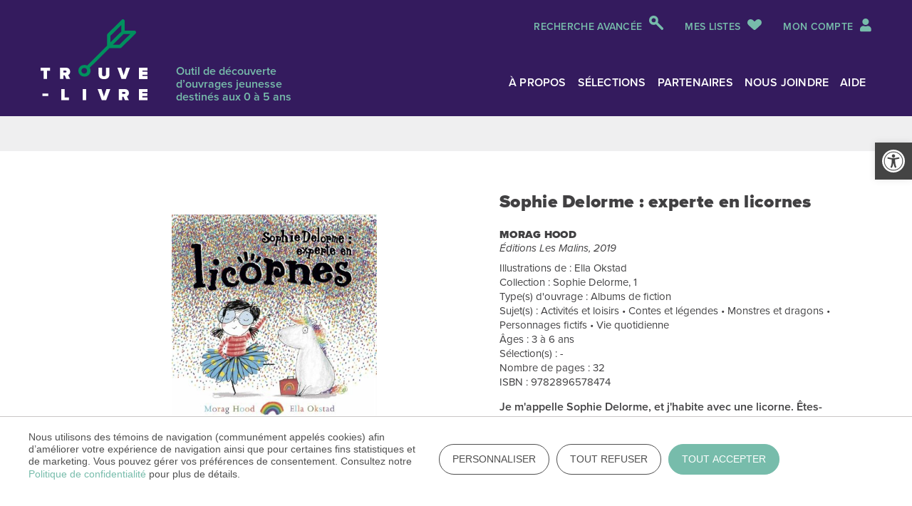

--- FILE ---
content_type: text/html; charset=UTF-8
request_url: https://trouvelivre.ca/livre/sophie-delorme-experte-en-licornes/
body_size: 17371
content:
<!DOCTYPE HTML>
<!--[if lt IE 7]>      <html class="no-js lt-ie9 lt-ie8 lt-ie7"  lang="fr-FR"> <![endif]-->
<!--[if IE 7]>         <html class="no-js ie7 lt-ie9 lt-ie8"  lang="fr-FR"> <![endif]-->
<!--[if IE 8]>         <html class="no-js ie8 lt-ie9"  lang="fr-FR"> <![endif]-->
<!--[if gt IE 8]><!--> <html class="no-js"  lang="fr-FR"> <!--<![endif]-->
    <head>
        <!-- Metas -->
<meta name="viewport" content="initial-scale=1.0, maximum-scale=1.0, minimum-scale=1.0, user-scalable=yes, width=device-width">
<meta http-equiv="Content-Type" content="text/html; charset=UTF-8" />
<meta http-equiv="X-UA-Compatible" content="IE=edge">
<meta charset="UTF-8">
<meta name="mobile-web-app-capable" content="yes">
<meta name="apple-mobile-web-app-capable" content="yes">
<meta name="apple-mobile-web-app-title" content="Trouve livre - ">
<link rel="profile" href="http://gmpg.org/xfn/11">
<link rel="pingback" href="https://trouvelivre.ca/xmlrpc.php">
<meta name='robots' content='index, follow, max-image-preview:large, max-snippet:-1, max-video-preview:-1' />

	<!-- This site is optimized with the Yoast SEO plugin v26.3 - https://yoast.com/wordpress/plugins/seo/ -->
	<title>Sophie Delorme : experte en licornes - Trouve livre</title>
	<link rel="canonical" href="https://trouvelivre.ca/livre/sophie-delorme-experte-en-licornes/" />
	<meta property="og:locale" content="fr_FR" />
	<meta property="og:type" content="article" />
	<meta property="og:title" content="Sophie Delorme : experte en licornes - Trouve livre" />
	<meta property="og:url" content="https://trouvelivre.ca/livre/sophie-delorme-experte-en-licornes/" />
	<meta property="og:site_name" content="Trouve livre" />
	<meta property="og:image" content="https://trouvelivre.ca/wp-content/uploads/2022/10/trouvelivre.jpg" />
	<meta property="og:image:width" content="2000" />
	<meta property="og:image:height" content="1800" />
	<meta property="og:image:type" content="image/jpeg" />
	<meta name="twitter:card" content="summary_large_image" />
	<script type="application/ld+json" class="yoast-schema-graph">{"@context":"https://schema.org","@graph":[{"@type":"WebPage","@id":"https://trouvelivre.ca/livre/sophie-delorme-experte-en-licornes/","url":"https://trouvelivre.ca/livre/sophie-delorme-experte-en-licornes/","name":"Sophie Delorme : experte en licornes - Trouve livre","isPartOf":{"@id":"https://trouvelivre.ca/#website"},"datePublished":"2022-10-12T19:53:39+00:00","breadcrumb":{"@id":"https://trouvelivre.ca/livre/sophie-delorme-experte-en-licornes/#breadcrumb"},"inLanguage":"fr-FR","potentialAction":[{"@type":"ReadAction","target":["https://trouvelivre.ca/livre/sophie-delorme-experte-en-licornes/"]}]},{"@type":"BreadcrumbList","@id":"https://trouvelivre.ca/livre/sophie-delorme-experte-en-licornes/#breadcrumb","itemListElement":[{"@type":"ListItem","position":1,"name":"Accueil","item":"https://trouvelivre.ca/"},{"@type":"ListItem","position":2,"name":"Sophie Delorme : experte en licornes"}]},{"@type":"WebSite","@id":"https://trouvelivre.ca/#website","url":"https://trouvelivre.ca/","name":"Trouve livre","description":"","publisher":{"@id":"https://trouvelivre.ca/#organization"},"potentialAction":[{"@type":"SearchAction","target":{"@type":"EntryPoint","urlTemplate":"https://trouvelivre.ca/?s={search_term_string}"},"query-input":{"@type":"PropertyValueSpecification","valueRequired":true,"valueName":"search_term_string"}}],"inLanguage":"fr-FR"},{"@type":"Organization","@id":"https://trouvelivre.ca/#organization","name":"Trouve livre","url":"https://trouvelivre.ca/","logo":{"@type":"ImageObject","inLanguage":"fr-FR","@id":"https://trouvelivre.ca/#/schema/logo/image/","url":"https://trouvelivre.ca/wp-content/uploads/2022/10/trouvelivre.jpg","contentUrl":"https://trouvelivre.ca/wp-content/uploads/2022/10/trouvelivre.jpg","width":2000,"height":1800,"caption":"Trouve livre"},"image":{"@id":"https://trouvelivre.ca/#/schema/logo/image/"}}]}</script>
	<!-- / Yoast SEO plugin. -->


<link rel='dns-prefetch' href='//platform-api.sharethis.com' />
<link rel='dns-prefetch' href='//code.jquery.com' />
<link rel='dns-prefetch' href='//cdnjs.cloudflare.com' />
<link rel='dns-prefetch' href='//cdn.jsdelivr.net' />

<link rel="alternate" type="application/rss+xml" title="Trouve livre &raquo; Flux" href="https://trouvelivre.ca/feed/" />
<link rel="alternate" type="application/rss+xml" title="Trouve livre &raquo; Flux des commentaires" href="https://trouvelivre.ca/comments/feed/" />
<link rel="alternate" title="oEmbed (JSON)" type="application/json+oembed" href="https://trouvelivre.ca/wp-json/oembed/1.0/embed?url=https%3A%2F%2Ftrouvelivre.ca%2Flivre%2Fsophie-delorme-experte-en-licornes%2F" />
<link rel="alternate" title="oEmbed (XML)" type="text/xml+oembed" href="https://trouvelivre.ca/wp-json/oembed/1.0/embed?url=https%3A%2F%2Ftrouvelivre.ca%2Flivre%2Fsophie-delorme-experte-en-licornes%2F&#038;format=xml" />
<style id='wp-img-auto-sizes-contain-inline-css' type='text/css'>
img:is([sizes=auto i],[sizes^="auto," i]){contain-intrinsic-size:3000px 1500px}
/*# sourceURL=wp-img-auto-sizes-contain-inline-css */
</style>
<link rel='stylesheet' id='share-this-share-buttons-sticky-css' href='https://trouvelivre.ca/wp-content/plugins/sharethis-share-buttons/css/mu-style.css?ver=1762454634' type='text/css' media='all' />
<link rel='stylesheet' id='pojo-a11y-css' href='https://trouvelivre.ca/wp-content/plugins/pojo-accessibility/modules/legacy/assets/css/style.min.css?ver=1.0.0' type='text/css' media='all' />
<link data-minify="1" rel='stylesheet' id='font-awesome-henri-css' href='https://trouvelivre.ca/wp-content/cache/min/1/wp-content/themes/henri-theme/_includes/fontawesome/css/all.min.css?ver=1762454834' type='text/css' media='all' />
<link data-minify="1" rel='stylesheet' id='select2-css-css' href='https://trouvelivre.ca/wp-content/cache/min/1/ajax/libs/select2/4.0.13/css/select2.min.css?ver=1762454834' type='text/css' media='all' />
<link data-minify="1" rel='stylesheet' id='henri-styles-custom-css' href='https://trouvelivre.ca/wp-content/cache/min/1/wp-content/themes/henri-theme/_includes/styles/css/screen.css?ver=1762454834' type='text/css' media='all' />
<link rel='stylesheet' id='henri-print-custom-css' href='https://trouvelivre.ca/wp-content/themes/henri-theme/_includes/styles/css/print.css' type='text/css' media='print' />
<script type="text/javascript" src="//platform-api.sharethis.com/js/sharethis.js?ver=2.3.6#property=6321c506a6e5460012468965&amp;product=sticky-buttons&amp;source=sharethis-share-buttons-wordpress" id="share-this-share-buttons-mu-js"></script>
<script type="text/javascript" src="//code.jquery.com/jquery-3.3.1.min.js" id="jquery-js"></script>
<script type="text/javascript" src="//cdnjs.cloudflare.com/ajax/libs/modernizr/2.8.3/modernizr.min.js?ver=6.9" id="modernizr-js-js"></script>
<script type="text/javascript" src="//cdn.jsdelivr.net/npm/bootstrap@5.0.1/dist/js/bootstrap.bundle.min.js?ver=6.9" id="bootstrap-js-js"></script>
<script type="text/javascript" src="https://cdnjs.cloudflare.com/ajax/libs/select2/4.0.13/js/select2.full.min.js?ver=6.9" id="select2-js-js"></script>
<script></script><link rel="https://api.w.org/" href="https://trouvelivre.ca/wp-json/" /><link rel="alternate" title="JSON" type="application/json" href="https://trouvelivre.ca/wp-json/wp/v2/livre/187172" /><link rel="EditURI" type="application/rsd+xml" title="RSD" href="https://trouvelivre.ca/xmlrpc.php?rsd" />
<meta name="generator" content="WordPress 6.9" />
<link rel='shortlink' href='https://trouvelivre.ca/?p=187172' />
<style type="text/css">
#pojo-a11y-toolbar .pojo-a11y-toolbar-toggle a{ background-color: #444444;	color: #ffffff;}
#pojo-a11y-toolbar .pojo-a11y-toolbar-overlay, #pojo-a11y-toolbar .pojo-a11y-toolbar-overlay ul.pojo-a11y-toolbar-items.pojo-a11y-links{ border-color: #444444;}
body.pojo-a11y-focusable a:focus{ outline-style: solid !important;	outline-width: 1px !important;	outline-color: #FF0000 !important;}
#pojo-a11y-toolbar{ top: 200px !important;}
#pojo-a11y-toolbar .pojo-a11y-toolbar-overlay{ background-color: #ffffff;}
#pojo-a11y-toolbar .pojo-a11y-toolbar-overlay ul.pojo-a11y-toolbar-items li.pojo-a11y-toolbar-item a, #pojo-a11y-toolbar .pojo-a11y-toolbar-overlay p.pojo-a11y-toolbar-title{ color: #333333;}
#pojo-a11y-toolbar .pojo-a11y-toolbar-overlay ul.pojo-a11y-toolbar-items li.pojo-a11y-toolbar-item a.active{ background-color: #4054b2;	color: #ffffff;}
@media (max-width: 767px) { #pojo-a11y-toolbar { top: 70px !important; } }</style><script type="text/javascript">var ajaxurl = "https://trouvelivre.ca/wp-admin/admin-ajax.php";</script><meta name="generator" content="Powered by WPBakery Page Builder - drag and drop page builder for WordPress."/>
<link rel="icon" href="https://trouvelivre.ca/wp-content/uploads/2022/09/cropped-favicon-32x32.png" sizes="32x32" />
<link rel="icon" href="https://trouvelivre.ca/wp-content/uploads/2022/09/cropped-favicon-192x192.png" sizes="192x192" />
<link rel="apple-touch-icon" href="https://trouvelivre.ca/wp-content/uploads/2022/09/cropped-favicon-180x180.png" />
<meta name="msapplication-TileImage" content="https://trouvelivre.ca/wp-content/uploads/2022/09/cropped-favicon-270x270.png" />
<noscript><style> .wpb_animate_when_almost_visible { opacity: 1; }</style></noscript><script>
	var siteurl = "https://trouvelivre.ca";
</script>        
        <!-- Google Tag Manager -->
        <script>(function(w,d,s,l,i){w[l]=w[l]||[];w[l].push({'gtm.start':
        new Date().getTime(),event:'gtm.js'});var f=d.getElementsByTagName(s)[0],
        j=d.createElement(s),dl=l!='dataLayer'?'&l='+l:'';j.async=true;j.src=
        'https://www.googletagmanager.com/gtm.js?id='+i+dl;f.parentNode.insertBefore(j,f);
        })(window,document,'script','dataLayer','GTM-5Z8RD9F');</script>
        <!-- End Google Tag Manager -->
    <style id='global-styles-inline-css' type='text/css'>
:root{--wp--preset--aspect-ratio--square: 1;--wp--preset--aspect-ratio--4-3: 4/3;--wp--preset--aspect-ratio--3-4: 3/4;--wp--preset--aspect-ratio--3-2: 3/2;--wp--preset--aspect-ratio--2-3: 2/3;--wp--preset--aspect-ratio--16-9: 16/9;--wp--preset--aspect-ratio--9-16: 9/16;--wp--preset--color--black: #000000;--wp--preset--color--cyan-bluish-gray: #abb8c3;--wp--preset--color--white: #ffffff;--wp--preset--color--pale-pink: #f78da7;--wp--preset--color--vivid-red: #cf2e2e;--wp--preset--color--luminous-vivid-orange: #ff6900;--wp--preset--color--luminous-vivid-amber: #fcb900;--wp--preset--color--light-green-cyan: #7bdcb5;--wp--preset--color--vivid-green-cyan: #00d084;--wp--preset--color--pale-cyan-blue: #8ed1fc;--wp--preset--color--vivid-cyan-blue: #0693e3;--wp--preset--color--vivid-purple: #9b51e0;--wp--preset--gradient--vivid-cyan-blue-to-vivid-purple: linear-gradient(135deg,rgb(6,147,227) 0%,rgb(155,81,224) 100%);--wp--preset--gradient--light-green-cyan-to-vivid-green-cyan: linear-gradient(135deg,rgb(122,220,180) 0%,rgb(0,208,130) 100%);--wp--preset--gradient--luminous-vivid-amber-to-luminous-vivid-orange: linear-gradient(135deg,rgb(252,185,0) 0%,rgb(255,105,0) 100%);--wp--preset--gradient--luminous-vivid-orange-to-vivid-red: linear-gradient(135deg,rgb(255,105,0) 0%,rgb(207,46,46) 100%);--wp--preset--gradient--very-light-gray-to-cyan-bluish-gray: linear-gradient(135deg,rgb(238,238,238) 0%,rgb(169,184,195) 100%);--wp--preset--gradient--cool-to-warm-spectrum: linear-gradient(135deg,rgb(74,234,220) 0%,rgb(151,120,209) 20%,rgb(207,42,186) 40%,rgb(238,44,130) 60%,rgb(251,105,98) 80%,rgb(254,248,76) 100%);--wp--preset--gradient--blush-light-purple: linear-gradient(135deg,rgb(255,206,236) 0%,rgb(152,150,240) 100%);--wp--preset--gradient--blush-bordeaux: linear-gradient(135deg,rgb(254,205,165) 0%,rgb(254,45,45) 50%,rgb(107,0,62) 100%);--wp--preset--gradient--luminous-dusk: linear-gradient(135deg,rgb(255,203,112) 0%,rgb(199,81,192) 50%,rgb(65,88,208) 100%);--wp--preset--gradient--pale-ocean: linear-gradient(135deg,rgb(255,245,203) 0%,rgb(182,227,212) 50%,rgb(51,167,181) 100%);--wp--preset--gradient--electric-grass: linear-gradient(135deg,rgb(202,248,128) 0%,rgb(113,206,126) 100%);--wp--preset--gradient--midnight: linear-gradient(135deg,rgb(2,3,129) 0%,rgb(40,116,252) 100%);--wp--preset--font-size--small: 13px;--wp--preset--font-size--medium: 20px;--wp--preset--font-size--large: 36px;--wp--preset--font-size--x-large: 42px;--wp--preset--spacing--20: 0.44rem;--wp--preset--spacing--30: 0.67rem;--wp--preset--spacing--40: 1rem;--wp--preset--spacing--50: 1.5rem;--wp--preset--spacing--60: 2.25rem;--wp--preset--spacing--70: 3.38rem;--wp--preset--spacing--80: 5.06rem;--wp--preset--shadow--natural: 6px 6px 9px rgba(0, 0, 0, 0.2);--wp--preset--shadow--deep: 12px 12px 50px rgba(0, 0, 0, 0.4);--wp--preset--shadow--sharp: 6px 6px 0px rgba(0, 0, 0, 0.2);--wp--preset--shadow--outlined: 6px 6px 0px -3px rgb(255, 255, 255), 6px 6px rgb(0, 0, 0);--wp--preset--shadow--crisp: 6px 6px 0px rgb(0, 0, 0);}:where(.is-layout-flex){gap: 0.5em;}:where(.is-layout-grid){gap: 0.5em;}body .is-layout-flex{display: flex;}.is-layout-flex{flex-wrap: wrap;align-items: center;}.is-layout-flex > :is(*, div){margin: 0;}body .is-layout-grid{display: grid;}.is-layout-grid > :is(*, div){margin: 0;}:where(.wp-block-columns.is-layout-flex){gap: 2em;}:where(.wp-block-columns.is-layout-grid){gap: 2em;}:where(.wp-block-post-template.is-layout-flex){gap: 1.25em;}:where(.wp-block-post-template.is-layout-grid){gap: 1.25em;}.has-black-color{color: var(--wp--preset--color--black) !important;}.has-cyan-bluish-gray-color{color: var(--wp--preset--color--cyan-bluish-gray) !important;}.has-white-color{color: var(--wp--preset--color--white) !important;}.has-pale-pink-color{color: var(--wp--preset--color--pale-pink) !important;}.has-vivid-red-color{color: var(--wp--preset--color--vivid-red) !important;}.has-luminous-vivid-orange-color{color: var(--wp--preset--color--luminous-vivid-orange) !important;}.has-luminous-vivid-amber-color{color: var(--wp--preset--color--luminous-vivid-amber) !important;}.has-light-green-cyan-color{color: var(--wp--preset--color--light-green-cyan) !important;}.has-vivid-green-cyan-color{color: var(--wp--preset--color--vivid-green-cyan) !important;}.has-pale-cyan-blue-color{color: var(--wp--preset--color--pale-cyan-blue) !important;}.has-vivid-cyan-blue-color{color: var(--wp--preset--color--vivid-cyan-blue) !important;}.has-vivid-purple-color{color: var(--wp--preset--color--vivid-purple) !important;}.has-black-background-color{background-color: var(--wp--preset--color--black) !important;}.has-cyan-bluish-gray-background-color{background-color: var(--wp--preset--color--cyan-bluish-gray) !important;}.has-white-background-color{background-color: var(--wp--preset--color--white) !important;}.has-pale-pink-background-color{background-color: var(--wp--preset--color--pale-pink) !important;}.has-vivid-red-background-color{background-color: var(--wp--preset--color--vivid-red) !important;}.has-luminous-vivid-orange-background-color{background-color: var(--wp--preset--color--luminous-vivid-orange) !important;}.has-luminous-vivid-amber-background-color{background-color: var(--wp--preset--color--luminous-vivid-amber) !important;}.has-light-green-cyan-background-color{background-color: var(--wp--preset--color--light-green-cyan) !important;}.has-vivid-green-cyan-background-color{background-color: var(--wp--preset--color--vivid-green-cyan) !important;}.has-pale-cyan-blue-background-color{background-color: var(--wp--preset--color--pale-cyan-blue) !important;}.has-vivid-cyan-blue-background-color{background-color: var(--wp--preset--color--vivid-cyan-blue) !important;}.has-vivid-purple-background-color{background-color: var(--wp--preset--color--vivid-purple) !important;}.has-black-border-color{border-color: var(--wp--preset--color--black) !important;}.has-cyan-bluish-gray-border-color{border-color: var(--wp--preset--color--cyan-bluish-gray) !important;}.has-white-border-color{border-color: var(--wp--preset--color--white) !important;}.has-pale-pink-border-color{border-color: var(--wp--preset--color--pale-pink) !important;}.has-vivid-red-border-color{border-color: var(--wp--preset--color--vivid-red) !important;}.has-luminous-vivid-orange-border-color{border-color: var(--wp--preset--color--luminous-vivid-orange) !important;}.has-luminous-vivid-amber-border-color{border-color: var(--wp--preset--color--luminous-vivid-amber) !important;}.has-light-green-cyan-border-color{border-color: var(--wp--preset--color--light-green-cyan) !important;}.has-vivid-green-cyan-border-color{border-color: var(--wp--preset--color--vivid-green-cyan) !important;}.has-pale-cyan-blue-border-color{border-color: var(--wp--preset--color--pale-cyan-blue) !important;}.has-vivid-cyan-blue-border-color{border-color: var(--wp--preset--color--vivid-cyan-blue) !important;}.has-vivid-purple-border-color{border-color: var(--wp--preset--color--vivid-purple) !important;}.has-vivid-cyan-blue-to-vivid-purple-gradient-background{background: var(--wp--preset--gradient--vivid-cyan-blue-to-vivid-purple) !important;}.has-light-green-cyan-to-vivid-green-cyan-gradient-background{background: var(--wp--preset--gradient--light-green-cyan-to-vivid-green-cyan) !important;}.has-luminous-vivid-amber-to-luminous-vivid-orange-gradient-background{background: var(--wp--preset--gradient--luminous-vivid-amber-to-luminous-vivid-orange) !important;}.has-luminous-vivid-orange-to-vivid-red-gradient-background{background: var(--wp--preset--gradient--luminous-vivid-orange-to-vivid-red) !important;}.has-very-light-gray-to-cyan-bluish-gray-gradient-background{background: var(--wp--preset--gradient--very-light-gray-to-cyan-bluish-gray) !important;}.has-cool-to-warm-spectrum-gradient-background{background: var(--wp--preset--gradient--cool-to-warm-spectrum) !important;}.has-blush-light-purple-gradient-background{background: var(--wp--preset--gradient--blush-light-purple) !important;}.has-blush-bordeaux-gradient-background{background: var(--wp--preset--gradient--blush-bordeaux) !important;}.has-luminous-dusk-gradient-background{background: var(--wp--preset--gradient--luminous-dusk) !important;}.has-pale-ocean-gradient-background{background: var(--wp--preset--gradient--pale-ocean) !important;}.has-electric-grass-gradient-background{background: var(--wp--preset--gradient--electric-grass) !important;}.has-midnight-gradient-background{background: var(--wp--preset--gradient--midnight) !important;}.has-small-font-size{font-size: var(--wp--preset--font-size--small) !important;}.has-medium-font-size{font-size: var(--wp--preset--font-size--medium) !important;}.has-large-font-size{font-size: var(--wp--preset--font-size--large) !important;}.has-x-large-font-size{font-size: var(--wp--preset--font-size--x-large) !important;}
/*# sourceURL=global-styles-inline-css */
</style>
<meta name="generator" content="WP Rocket 3.20.0.3" data-wpr-features="wpr_minify_css wpr_preload_links wpr_desktop" /></head>
<body  class="wp-singular livre-template-default single single-livre postid-187172 wp-theme-henri-theme slug-sophie-delorme-experte-en-licornes livre-sophie-delorme-experte-en-licornes site-id-1 wpb-js-composer js-comp-ver-8.7.2 vc_responsive" >
    <!-- Google Tag Manager (noscript) -->
    <noscript><iframe src="https://www.googletagmanager.com/ns.html?id=GTM-5Z8RD9F"
    height="0" width="0" style="display:none;visibility:hidden"></iframe></noscript>
    <!-- End Google Tag Manager (noscript) -->
	    <div data-rocket-location-hash="c62d175a177084f44da51d17347c180d" id="henri-project-body" class="wp-singular livre-template-default single single-livre postid-187172 wp-theme-henri-theme slug-sophie-delorme-experte-en-licornes livre-sophie-delorme-experte-en-licornes site-id-1 wpb-js-composer js-comp-ver-8.7.2 vc_responsive">
            <div data-rocket-location-hash="3a2366f51b6ea3a1764271fca84f0bfd" class="modals-container">
	<!-- Modal -->



<div data-rocket-location-hash="219815cae88c3353e5439d7f1cedb6b8" class="modal fade modal-general" id="modal-listes" data-livre-id="187172" tabindex="-1" role="dialog" aria-labelledby="exampleModalCenterTitle" aria-hidden="true">
    <div class="modal-dialog modal-dialog-centered" role="document">
        <div class="modal-content">
            <div class="modal-body">
                <div class="btn-close-box">
                    <a href="#" class="btn-close" aria-label="Supprimer" data-bs-dismiss="modal"></a>
                </div>
                <h3>Sélectionner une liste</h3>
                <div class="liste-item-box">
                    <ul>
                                            </ul>
                </div>
                <div class="bt-box">
                    <a href="https://trouvelivre.ca/connexion/" class="btn btn-secondary">Créer une liste <i class="icon-plus"></i></a>
                </div>
            </div>
        </div>
    </div>
</div><!-- Modal -->
<div data-rocket-location-hash="a5d4384d7dc5900ca27ec512dce398d7" class="modal fade modal-general" id="modal-renommer-favlist" tabindex="-1" role="dialog" aria-labelledby="exampleModalCenterTitle" aria-hidden="true">
    <div class="modal-dialog modal-dialog-centered" role="document">
        <div class="modal-content">
            <div class="modal-body">
                <div class="btn-close-box">
                    <a href="#" class="btn-close" aria-label="Supprimer" data-bs-dismiss="modal"></a>
                </div>
                <h3>Renommer une liste</h3>
                <form name="renommer-liste" id="list-edit" action="" method="post">
                    <div class="mb-3">
                        <label for="rename-list" class="form-label" >Nom de la liste</label>
                        <input type="text" name="rename" class="form-control rename-input" id="rename-list" placeholder="" value="">
                    </div>
                </form>
                <div class="bt-box">
                    <a href="javascript:;" class="btn btn-secondary js-save-btn">Renommer <i class="icon-edit"></i></a>
                </div>
            </div>
        </div>
    </div>
</div><!-- Modal -->
<div data-rocket-location-hash="af92a07a1971670a7c9cf07a9760d78f" class="modal fade modal-general" id="modal-creer-favlist" tabindex="-1" role="dialog" aria-labelledby="exampleModalCenterTitle" aria-hidden="true">
    <div class="modal-dialog modal-dialog-centered" role="document">
        <div class="modal-content">
            <div class="modal-body">
                <div class="btn-close-box">
                    <a href="#" class="btn-close" aria-label="Supprimer" data-bs-dismiss="modal"></a>
                </div>
                <h3>Créer une nouvelle liste</h3>
                <form name="renommer-liste" id="list-edit" action="" method="post">
                    <div class="mb-3">
                        <label for="rename-list" class="form-label" >Nom de la liste</label>
                        <input type="text" name="rename" class="form-control name-input" id="name-list" placeholder="" value="">
                    </div>
                </form>
                <div class="bt-box">
                    <a href="javascript:;" class="btn btn-secondary js-save-btn">Créer <i class="icon-edit"></i></a>
                </div>
            </div>
        </div>
    </div>
</div><!-- Modal -->
<div data-rocket-location-hash="a0569b920266a2ef7cc966b62cdb12e2" class="modal fade modal-general" id="modal-export" tabindex="-1" role="dialog" aria-labelledby="exampleModalCenterTitle" aria-hidden="true">
    <div class="modal-dialog modal-dialog-centered" role="document">
        <div class="modal-content">
            <div class="modal-body">
                <div class="btn-close-box">
                    <a href="#" class="btn-close" aria-label="Supprimer" data-bs-dismiss="modal"></a>
                </div>
                <h3>Choisir un format</h3>

                <!--                <div class="bt-box">-->
<!--                    <a href="/connexion/" class="btn btn-secondary">Créer une liste <i class="icon-plus"></i></a>-->
<!--                </div>-->
            </div>
        </div>
    </div>
</div>
</div>
			<!--[if lt IE 11]>
<p class="browsehappy">You are using an <strong>outdated</strong> browser. Please <a href="http://browsehappy.com/">upgrade
    your browser</a> to improve your experience.</p>
<![endif]-->
<header data-rocket-location-hash="5a4dc399e8cec498330d2a87e8c14c45" role="banner">
    <div data-rocket-location-hash="18bd2363520b0f092102eb78bdf8b2ab" class="container-gen sticky-nav">
	            <div class="nav-secondaire-box">
    <div class="nav-secondaire-container">
        <div class="advanced-search-box">
            <a href="https://trouvelivre.ca/recherche-avancee/" class="btn-advance-search">Recherche avancée</a>
        </div>
        <div class="my-list-box">
            <a href="https://trouvelivre.ca/mes-listes/" class="btn-my-list">Mes listes</a>
        </div>
        <div class="mon-compte-box">
                            <a href="https://trouvelivre.ca/connexion/" class="btn-mon-compte">Mon compte <i class="fas fa-user"></i></a>
                    </div>
    </div>
</div>        <div class="nav-principal-box">
	<div class="nav-principal-container">
		<nav class="navbar navbar-expand-lg navbar-dark" id="nav-principale" role="navigation">
			<div class="nav-header">
                <div class="logo-plus-texte">
                    <a class="navbar-brand" href="https://trouvelivre.ca">
                    <span class="logo1">
                        <img src="https://trouvelivre.ca/wp-content/themes/henri-theme/images/logo.svg" alt="Trouve livre | " class="img-fluid"/>
                    </span>
                    <span class="logo-print">
                        <img src="https://trouvelivre.ca/wp-content/themes/henri-theme/images/logo-couleur.svg" alt="Trouve livre | " class="img-fluid"/>
                    </span>
                        <span class="text" hidden>Trouve livre</span>
                    </a>
                    <span class="description-txt">Outil de découverte d’ouvrages jeunesse destinés aux 0 à 5 ans</span>
                </div>
				<div class="toggles">
					<button class="navbar-toggler collapsed navbar-toggler-right" type="button" data-toggle="collapse-henri"
					        data-target="#navbar-main" aria-controls="navbar-main" aria-expanded="false"
					        aria-label="Toggle navigation">
						<span class="navbar-toggler-icon"></span>
					</button>
				</div>
			</div>
			<div class="navbar-collapse" id="navbar-main">
				<div class="collapse-content" id="navbar-main-collapse-content">
					                    <div class="menu-menu-principal-container"><ul id="main-menu" class="nav navbar-nav justify-content-end"><li id="menu-item-63" class="menu-item menu-item-type-post_type menu-item-object-page nav-item menu-item-63 item-slug-a-propos"><a title="À propos" href="https://trouvelivre.ca/a-propos/" class="nav-link">À propos</a></li>
<li id="menu-item-66" class="menu-item menu-item-type-post_type menu-item-object-page nav-item menu-item-66 item-slug-selections"><a title="Sélections" href="https://trouvelivre.ca/selections/" class="nav-link">Sélections</a></li>
<li id="menu-item-32" class="menu-item menu-item-type-post_type menu-item-object-page nav-item menu-item-32 item-slug-partenaires"><a title="Partenaires" href="https://trouvelivre.ca/partenaires/" class="nav-link">Partenaires</a></li>
<li id="menu-item-70" class="menu-item menu-item-type-post_type menu-item-object-page nav-item menu-item-70 item-slug-nous-joindre"><a title="Nous joindre" href="https://trouvelivre.ca/nous-joindre/" class="nav-link">Nous joindre</a></li>
<li id="menu-item-21" class="menu-item menu-item-type-post_type menu-item-object-page nav-item menu-item-21 item-slug-aide"><a title="Aide" href="https://trouvelivre.ca/aide/" class="nav-link">Aide</a></li>
</ul></div>                    <div class="nav-secondaire-container">
                        <div class="advanced-search-box">
                            <a href="https://trouvelivre.ca/recherche-avancee/" class="btn-advance-search">Recherche avancée</a>
                        </div>
                        <div class="my-list-box">
                            <a href="https://trouvelivre.ca/mes-listes/" class="btn-my-list">Mes listes</a>
                        </div>
                        <div class="mon-compte-box">
                            				                <a href="https://trouvelivre.ca/connexion/" class="btn-mon-compte"><i class="fas fa-user"></i>Mon compte</a>
				                                    </div>
                    </div>
				</div>
			</div>
		</nav>
	</div>
</div>
    </div>
</header><!-- /header -->


<main data-rocket-location-hash="25aa2487295731f14d9cecb8d7e699d9" id="main" class="site-main" role="main">
    <div data-rocket-location-hash="06c0a2b57d9b1082154ac379adbb9147" class="main-content-wrapper">
        <div id="primary" class="content-area">
                            <section class="section-main">
                                            <div class="entete-bg-box"></div>
                                        <div data-rocket-location-hash="e0280f665e421f919a7d9cfde9593f21" class="container-xl" style="">
                        <div class="row">
                            <div class="col-12 col-results">
                                <div class="" id="results-container">
                                    <div class="filtres-content">
                                        <div class="grille-container">
                                            <div class="grille">
                                                <div class="gutter-sizer"></div>

                                                
                                                <div class="item">
                                                    <div class="item-img-box">
                                                                                                                        <img src="https://trouvelivre.ca/wp-content/uploads/2022/10/9782896578474.jpg" alt="" class="img-fluid"/>
                                                                                                                </div>
                                                    <div class="item-content-box">
                                                        <div class="item-title-box">
                                                            <h3>Sophie Delorme : experte en licornes</h3>
                                                            <h4>Morag Hood</h4>
                                                            <p><em>Éditions Les Malins, 2019</em></p>
                                                        </div>
                                                        <div class="infos-collection">
                                                            <span class="collection-txt">
                                                                Illustrations de&nbsp;: 
                                                                Ella Okstad                                                                <br>
                                                                Collection&nbsp;: 
                                                                Sophie Delorme, 1    			                                                <br>
                                                                Type(s) d'ouvrage&nbsp;: 
                                                                Albums de fiction    			                                                <br>
                                                                Sujet(s)&nbsp;: 
                                                                Activités et loisirs • Contes et légendes • Monstres et dragons • Personnages fictifs • Vie quotidienne    			                                                <br>
                                                                Âges&nbsp;: 3 à 6 ans                                                                <br>
                                                                Sélection(s)&nbsp;: 
                                                                -    			                                                <br>
                                                                Nombre de pages&nbsp;: 
                                                                32                                                                <br>
                                                                ISBN :                                                             
                                                                9782896578474                                                                                                                                			                                            	</span>
                                                        </div>
                                                        <div class="description-box">
                                                            <p>Je m'appelle Sophie Delorme, et j'habite avec une licorne. Êtes-vous un expert en licorne ? Alors rencontrez Sophie Delorme... vous avez beaucoup en commun !</p>
                                                        </div>
                                                                                                            </div>

                                                </div>
                                            </div>
                                            <div class="grille-bts-utilitaires">
                                                <p id="ajout-comfirmation" class="hide">L'ouvrage a été ajouté à votre liste de lecture.</p>
                                                <a href="#" class="btn btn-secondary" data-bs-toggle="modal" data-bs-target="#modal-listes">Ajouter à une liste <i class="icon-ico-coeur-outline"></i></a>
                                                <!-- <a href="#" class="btn btn-secondary">Partager cette page <i class="icon-ico-partage-outline"></i></a> -->
                                                <a href="javascript:;" class="btn btn-secondary js-print-page">Imprimer cette page <i class="icon-ico-imprimer-outline"></i></a>
                                                <div class="share">
                                                    <div class="sharethis-inline-share-buttons"></div>                                                </div>
                                            </div>
                                            
                                                                                            <div class="btn-list">
                                                    <div class="btn-row">
                                                        <div>
                                                            <a href="https://mabiblio.ca/" target="_blank" rel="noopener noreferrer" class="btn btn-primary">Trouver ma bibliothèque</a>
                                                        </div>
                                                    </div>
                                                    <div class="btn-row">
                                                        <a href="https://trouvelivre.ca/resultats/" class="btn btn-primary">Retour aux résultats de recherche</a>
                                                    </div> 
                                                </div> 
                                            
                                        </div>
                                    </div>
                                </div>
                            </div>
                        </div>
                    </div>
                </section>
                    </div><!-- #primary -->
    </div><!-- /.container.main-content-wrapper -->
</main>
<footer data-rocket-location-hash="f754260cdeba91ca9d66f624af5a5c3d" role="contentinfo">
    <div class="container-xl" style="">
        <div class="row">
            <div class="col-12">
                <div class="logo-desjardins-box">
                    <div class="logo-desj-img">
                        <a href="https://www.desjardins.com/" target="_blank" class="logo-link"><img src="https://trouvelivre.ca/wp-content/themes/henri-theme/images/logo-desjardins.svg" class="" alt=""></a>
                    </div>
                </div>
            </div>
        </div>
    </div>
    <div data-rocket-location-hash="d67133d3b0868a218f2fe9b0105e1e6a" class="bg-footer">
        <div class="container-xl">
            <div class="row">
                <div class="col-12">
                    <div class="logos-box">
                        <div class="logo-abpq-img">
                            <a href="https://www.abpq.ca/" target="_blank" class="logo-link"><img src="https://trouvelivre.ca/wp-content/themes/henri-theme/images/logo-abpq.svg" class="" alt=""></a>
                        </div>
                        <div class="logo-biblio-img">
                            <a href="https://bibliopresto.ca/" target="_blank" class="logo-link"><img src="https://trouvelivre.ca/wp-content/themes/henri-theme/images/logo-biblio.svg" class="" alt=""></a>
                        </div>
                        <div class="logo-sdm-img">
                            <a href="https://www.sdm.qc.ca/" target="_blank" class="logo-link"><img src="https://trouvelivre.ca/wp-content/themes/henri-theme/images/logo-sdm.svg" class="" alt=""></a>
                        </div>
                        <div class="logo-banq-img">
                            <a href="https://www.banq.qc.ca/accueil/" target="_blank" class="logo-link"><img src="https://trouvelivre.ca/wp-content/themes/henri-theme/images/logo-banq.svg" class="" alt=""></a>
                        </div>
                        <div class="logo-btlf-img">
                            <a href="https://btlf.ca/" target="_blank" class="logo-link"><img src="https://trouvelivre.ca/wp-content/themes/henri-theme/images/logo-btlf.svg" class="" alt=""></a>
                        </div>
                    </div>

                </div>
            </div>
        </div>
    </div>
</footer>

<div data-rocket-location-hash="8e003f9af47e5c15c1bd9f3aaaa87749" class="cadre_popup">
    <div data-rocket-location-hash="f94702dd6060b57d890a610e21e61650" class="content-popup">
        <p class="text-cookie">Nous utilisons des témoins de navigation (communément appelés cookies) afin d’améliorer votre expérience de navigation ainsi que pour certaines fins statistiques et de marketing. Vous pouvez gérer vos préférences de consentement. Consultez notre <a href="https://www.abpq.ca/politique_de_confidentialite.php">Politique de confidentialité</a> pour plus de détails.</p>
        <a href="#" id="custom-cookies"><button class="buttonX" id="button2">Personnaliser</button></a>
        <a href="#" id="reject-cookies"><button class="buttonX" id="button2">Tout refuser</button></a>
        <a href="#" id="accept-cookies"><button class="buttonX">Tout accepter</button></a>
    </div>
</div>
<div data-rocket-location-hash="ca75fe33df3ebd606c7c1039d8611791" class="cadre_personnaliser">
    <div data-rocket-location-hash="8baed1a16aa88cbf620f967030027e3f" class="content-personnaliser">
        <p class="titre-personnaliser">Personnaliser vos préférences</p>
        <div class="spacer-30"></div>
        <div class="spacer-20"></div>
        <p class="text-cookie" id="text-cookie-personnaliser"> Vous pouvez gérer vos préférences afin d’accepter ou de refuser les témoins. Pour plus d’information, consultez notre <a href="https://www.abpq.ca/politique_de_confidentialite.php">Politique de confidentialité</a>.</p>
        <p class="sous-titre-personnaliser"><label class="container">Témoins fonctionnels
                <input type="checkbox" id="fonctionnels" checked="checked">
                <span class="checkmark"></span>
            </label></p>
        <p class="text-cookie" id="text-cookie-personnaliser">Les témoins fonctionnels sont requis pour activer les fonctionnalités de base de ce site et ne peuvent donc pas être désactivés. Ces témoins ne conservent aucune donnée personnellement identifiable.</p>
        <p class="sous-titre-personnaliser"><label class="container">Témoins statistiques
                <input type="checkbox" id="statistiques">
                <span class="checkmark"></span>
            </label></p>
        <p class="text-cookie" id="text-cookie-personnaliser">Les témoins statistiques collectent des données anonymes sur l'utilisation d'un site web, comme le nombre de visites, les pages les plus consultées et la durée des visites. Ils aident les propriétaires de sites à comprendre le comportement des utilisatrices et des utilisateurs pour améliorer l'expérience en ligne, sans les identifier personnellement.</p>
        <p class="sous-titre-personnaliser"><label class="container">Témoins de marketing
                <input type="checkbox" id="marketing">
                <span class="checkmark"></span>
            </label></p>
        <p class="text-cookie" id="text-cookie-personnaliser">Les témoins de marketing enregistrent les interactions des utilisatrices et des utilisateurs avec un site Web, telles que les pages visitées. Ils aident les entreprises à cibler les utilisatrices et les utilisateurs avec des publicités pertinentes, mais sans divulguer d'informations personnelles identifiables.</p>
        <div class="spacer-10"></div>
        <a href="#" id="save-preferences"><button class="buttonX" id="button2">Enregistrer mes préférences</button></a>
        <a href="#" id="accept-cookies2"><button class="buttonX">Tout accepter</button></a>
        <div class="spacer-20"></div>
    </div>
</div><script>
	var ajaxurl = "https://trouvelivre.ca/wp-admin/admin-ajax.php";
	var siteurl = "https://trouvelivre.ca";
</script>

<script>
    function gestion_cookies() {
        var cookie_consent = document.cookie.replace(/(?:(?:^|.*;\s*)cookie-consent\s*=\s*([^;]*).*$)|^.*$/, "$1");
        if(cookie_consent == 0) {
            var cookies = document.cookie.split(';');
            for (var i = 0; i < cookies.length; i++) {
                var cookie = cookies[i].trim();
                var cookieName = cookie.split('=')[0];
                if (cookieName != '_GRECAPTCHA' && cookieName != 'cookie-consent') {
                    document.cookie = cookieName + '=; expires=Thu, 01 Jan 1970 00:00:00 UTC; path=/; domain=abpq.ca;';
                }
            }
        }
        else if(cookie_consent == 2) {
            var cookies = document.cookie.split(';');
            for (var i = 0; i < cookies.length; i++) {
                var cookie = cookies[i].trim();
                var cookieName = cookie.split('=')[0];
                if (cookieName != '_GRECAPTCHA' && cookieName != 'cookie-consent' && cookieName != 'pageviewCount' && cookieName != '_ga' && cookieName != '_gid' && cookieName != '_ga_FTFDV29TRG' && cookieName != '_fbp' && cookieName != '_ga_RHDEJ66CGE') {
                    document.cookie = cookieName + '=; expires=Thu, 01 Jan 1970 00:00:00 UTC; path=/; domain=abpq.ca;';
                }
            }
        }
        else if(cookie_consent == 3) {
            var cookies = document.cookie.split(';');
            for (var i = 0; i < cookies.length; i++) {
                var cookie = cookies[i].trim();
                var cookieName = cookie.split('=')[0];
                if (cookieName != '_GRECAPTCHA' && cookieName != 'cookie-consent' && cookieName != 'VISITOR_INFO1_LIVE' && cookieName != 'VISITOR_PRIVACY_METADATA' && cookieName != 'fpestid' && cookieName != '_gat_UA-*') {
                    document.cookie = cookieName + '=; expires=Thu, 01 Jan 1970 00:00:00 UTC; path=/; domain=abpq.ca;';
                }
            }
        }
    }
    gestion_cookies();
    jQuery(document).ready(function($) {
        setTimeout(function() {
            gestion_cookies();
        }, 1 * 2500);
        setTimeout(function() {
            gestion_cookies();
        }, 1 * 6000);
        if(document.cookie.indexOf('cookie-consent') == -1) {
            $('.cadre_popup').show();
            var cookies = document.cookie.split(';');
            for (var i = 0; i < cookies.length; i++) {
                var cookie = cookies[i].trim();
                var cookieName = cookie.split('=')[0];
                if (cookieName != '_GRECAPTCHA' && cookieName != 'cookie-consent') {
                    document.cookie = cookieName + '=; expires=Thu, 01 Jan 1970 00:00:00 UTC; path=/; domain=abpq.ca;';
                }
            }
        }
        $('#reject-cookies').click(function(e) {
            e.preventDefault();
            var date = new Date();
            date.setTime(date.getTime() + (365 * 24 * 60 * 60 * 1000));
            var expires = "; expires=" + date.toUTCString();
            document.cookie = "cookie-consent=0" + expires + "; path=/";
            $('.cadre_popup').hide();
            gestion_cookies();
        });
        $('#accept-cookies').click(function(e) {
            e.preventDefault();
            var date = new Date();
            date.setTime(date.getTime() + (365 * 24 * 60 * 60 * 1000));
            var expires = "; expires=" + date.toUTCString();
            document.cookie = "cookie-consent=1" + expires + "; path=/";
            $('.cadre_popup').hide();
        });
        $('#accept-cookies2').click(function(e) {
            e.preventDefault();
            var date = new Date();
            date.setTime(date.getTime() + (365 * 24 * 60 * 60 * 1000));
            var expires = "; expires=" + date.toUTCString();
            document.cookie = "cookie-consent=1" + expires + "; path=/";
            $('.cadre_popup').hide();
            $('.cadre_personnaliser').css('display', 'none');
        });
        $('#custom-cookies').click(function(e) {
            e.preventDefault();
            $('.cadre_personnaliser').css('display', 'flex');
        });
        $('#save-preferences').click(function(e) {
            e.preventDefault();
            var cookie_value = 0;
            if($('#fonctionnels').is(':checked')) {
                var cookie_value = 1;
                var date = new Date();
                date.setTime(date.getTime() + (365 * 24 * 60 * 60 * 1000));
                var expires = "; expires=" + date.toUTCString();
                document.cookie = "cookie-consent=1" + expires + "; path=/";
            }
            if($('#statistiques').is(':checked')) {
                var cookie_value = 2;
                var date = new Date();
                date.setTime(date.getTime() + (365 * 24 * 60 * 60 * 1000));
                var expires = "; expires=" + date.toUTCString();
                document.cookie = "cookie-consent=2" + expires + "; path=/";
            }
            if($('#marketing').is(':checked')) {
                var cookie_value = 3;
                var date = new Date();
                date.setTime(date.getTime() + (365 * 24 * 60 * 60 * 1000));
                var expires = "; expires=" + date.toUTCString();
                document.cookie = "cookie-consent=3" + expires + "; path=/";
            }
            $('.cadre_popup').hide();
            $('.cadre_personnaliser').css('display', 'none');
            gestion_cookies();
        });
    });
</script>
<style>
    .text-cookie {
        z-index: 9999;
        font: 14px/17px 'Roboto', sans-serif;
        font-weight: 300;
        color: #4f4f4f;
        text-align:left;
        max-width: 58%;
        float: left;
        padding-right: 20px;
        -webkit-transition-duration: 0.2s;
        transition-duration: 0.2s;
    }
    .text-cookie a {
        font: 14px/18px 'Roboto', sans-serif;
        font-weight: 500;
        color: #77bcab;
        text-align:left;
        text-decoration: none;
    }
    .text-cookie a:hover {
        text-decoration:none;
        color: #4f4f4f;
    }
    #text-cookie-personnaliser {
        max-width: 100%;
        float: none;
        padding-right: none;
        margin-top: -15px;
        margin-bottom: 20px;
    }
    .titre-personnaliser {
        font: 24px/29px 'Roboto', sans-serif;
        font-weight: 400;
        color:#4f4f4f;
        text-align: left;
        padding-top: 10px;
        padding-bottom: 0px;
        margin-bottom: 0px;
        max-width: 980px;
        text-transform: uppercase;
        -webkit-transition-duration: 0.2s;
        transition-duration: 0.2s;
    }
    .sous-titre-personnaliser{
        font: 19px/27px 'Roboto', sans-serif;
        font-weight: 300;
        text-align:left;
        color: #4f4f4f;
        max-width: 980px;
    }
    .sous-titre-personnaliser a {
        font: 19px/27px 'Roboto', sans-serif;
        font-weight: 400;
        text-decoration:none;
        color: #77bcab;
    }
    .sous-titre-personnaliser a:hover {
        text-decoration:none;
        color: #4f4f4f;
    }
    .cadre_popup {
        border-top: 1px solid #c9c7c6;
        width:100%;
        position: fixed;
        bottom: 0;
        left: 0;
        background-color: #FFFFFF;
        display: none;
        z-index: 9999;
    }
    .cadre_personnaliser {
        position: fixed;
        top: 0;
        left: 0;
        z-index: 9999;
        width:100%;
        height: 100%;
        background-color: #FFFFFF;
        text-align: center;
        display: none;
        flex-direction: column;
        justify-content: center;
        align-items: center;
    }
    .content-popup {
        width:100%;
        max-width: 1260px;
        margin:auto;
        padding-right:30px;
        padding-left:30px;
        padding-top: 20px;
        padding-bottom: 30px;
        -webkit-box-sizing: border-box;
        -moz-box-sizing: border-box;
        box-sizing: border-box;
        display: flex;
    }
    .content-personnaliser {
        width:600px;
        max-height: 96vh;
        margin:0 auto;
        padding-right:30px;
        padding-left:30px;
        padding-top: 20px;
        padding-bottom: 20px;
        -webkit-box-sizing: border-box;
        -moz-box-sizing: border-box;
        box-sizing: border-box;
        overflow: scroll;
    }
    .buttonX {
        float: left;
        background-color: #77bcab;
        color: #fff;
        padding: 12px 18px 13px 18px;
        margin: 18px 10px 10px 0px;
        text-align: center;
        text-decoration: none;
        display: inline-block;
        font: 14px 'Roboto', sans-serif;
        font-weight: 500;
        border-radius: 26px;
        text-transform: uppercase;
        cursor: pointer;
        border: 1px solid #77bcab;
        -webkit-transition-duration: 0.2s;
        transition-duration: 0.2s;
    }
    .buttonX:hover {
        border: 1px solid #4f4f4f;
        background-color: #4f4f4f;
        color: #fff;
    }
    #button2 {
        background-color: #fff;
        color: #4f4f4f;
        border: 1px solid #4f4f4f;
        -webkit-transition-duration: 0.2s;
        transition-duration: 0.2s;
    }
    #button2:hover {
        border: 1px solid #4f4f4f;
        background-color: #4f4f4f;
        color: #fff;
    }
    .container {
        display: block;
        position: relative;
        padding-left: 38px;
        padding-bottom: 12px;
        cursor: pointer;
        -webkit-user-select: none;
        -moz-user-select: none;
        -ms-user-select: none;
        user-select: none;
    }
    .container input {
        position: absolute;
        opacity: 0;
        cursor: pointer;
        height: 0;
        width: 0;
    }
    .checkmark {
        position: absolute;
        top: 0;
        left: 0;
        height: 25px;
        width: 25px;
        background-color: #fff;
        border: 1px solid #77bcab;
    }
    .container:hover input ~ .checkmark {
        background-color: #fff;
    }
    .container input:checked ~ .checkmark {
        background-color: #77bcab;
    }
    .checkmark:after {
        content: "";
        position: absolute;
        display: none;
    }
    .container input:checked ~ .checkmark:after {
        display: block;
    }
    .container .checkmark:after {
        left: 9px;
        top: 4px;
        width: 5px;
        height: 10px;
        border: solid white;
        border-width: 0 3px 3px 0;
        -webkit-transform: rotate(45deg);
        -ms-transform: rotate(45deg);
        transform: rotate(45deg);
    }
    .spacer{
        clear: both;
    }
    .spacer-10{
        clear: both;
        height: 10px;
    }
    .spacer-20{
        clear: both;
        height: 20px;
    }
    .spacer-30{
        clear: both;
        height: 30px;
    }
    @media screen and (max-width: 1300px) {
        .text-cookie {
            max-width: 48%;
        }
    }
    @media screen and (max-width: 1000px) {
        .text-cookie {
            width: 100%;
            max-width: 100%;
            font-weight: 400;
        }
        .titre-personnaliser{
            font: 21px/26px 'Roboto', sans-serif;
            font-weight: 400;
        }
        .sous-titre-personnaliser{
            font: 18px/23px 'Roboto', sans-serif;
            font-weight: 400;
        }
        .sous-titre-personnaliser a {
            font: 18px/23px 'Roboto', sans-serif;
            font-weight: 500;
        }
        .buttonX {
            padding: 10px 15px 11px 15px;
            margin-top: 5px;
            font: 13px 'Roboto', sans-serif;
            font-weight: 500;
            border-radius: 20px;
        }
        .content-popup {
            flex-wrap: wrap;
            padding-bottom: 20px;
        }
    }
    @media screen and (max-width: 767px) {
        .container {
            padding-left: 30px;
        }
        .sous-titre-personnaliser{
            font: 15px/18px 'Roboto', sans-serif;
            font-weight: 400;
        }
        .sous-titre-personnaliser a {
            font: 15px/18px 'Roboto', sans-serif;
            font-weight: 500;
        }
        .checkmark {
            height: 20px;
            width: 20px;
            margin-top: -2px;
        }
        .container .checkmark:after {
            left: 6px;
            top: 3px;
            width: 4px;
            height: 8px;
        }
        .content-popup {
            padding: 15px 23px 20px 23px;
        }
        .content-personnaliser {
            width:100%;
            padding-right:20px;
            padding-left:20px;
            padding-top: 20px;
            padding-bottom: 20px;
        }
    }
</style><script type="speculationrules">
{"prefetch":[{"source":"document","where":{"and":[{"href_matches":"/*"},{"not":{"href_matches":["/wp-*.php","/wp-admin/*","/wp-content/uploads/*","/wp-content/*","/wp-content/plugins/*","/wp-content/themes/henri-theme/*","/*\\?(.+)"]}},{"not":{"selector_matches":"a[rel~=\"nofollow\"]"}},{"not":{"selector_matches":".no-prefetch, .no-prefetch a"}}]},"eagerness":"conservative"}]}
</script>
<script type="text/javascript" id="pojo-a11y-js-extra">
/* <![CDATA[ */
var PojoA11yOptions = {"focusable":"","remove_link_target":"","add_role_links":"","enable_save":"","save_expiration":""};
//# sourceURL=pojo-a11y-js-extra
/* ]]> */
</script>
<script type="text/javascript" src="https://trouvelivre.ca/wp-content/plugins/pojo-accessibility/modules/legacy/assets/js/app.min.js?ver=1.0.0" id="pojo-a11y-js"></script>
<script type="text/javascript" id="rocket-browser-checker-js-after">
/* <![CDATA[ */
"use strict";var _createClass=function(){function defineProperties(target,props){for(var i=0;i<props.length;i++){var descriptor=props[i];descriptor.enumerable=descriptor.enumerable||!1,descriptor.configurable=!0,"value"in descriptor&&(descriptor.writable=!0),Object.defineProperty(target,descriptor.key,descriptor)}}return function(Constructor,protoProps,staticProps){return protoProps&&defineProperties(Constructor.prototype,protoProps),staticProps&&defineProperties(Constructor,staticProps),Constructor}}();function _classCallCheck(instance,Constructor){if(!(instance instanceof Constructor))throw new TypeError("Cannot call a class as a function")}var RocketBrowserCompatibilityChecker=function(){function RocketBrowserCompatibilityChecker(options){_classCallCheck(this,RocketBrowserCompatibilityChecker),this.passiveSupported=!1,this._checkPassiveOption(this),this.options=!!this.passiveSupported&&options}return _createClass(RocketBrowserCompatibilityChecker,[{key:"_checkPassiveOption",value:function(self){try{var options={get passive(){return!(self.passiveSupported=!0)}};window.addEventListener("test",null,options),window.removeEventListener("test",null,options)}catch(err){self.passiveSupported=!1}}},{key:"initRequestIdleCallback",value:function(){!1 in window&&(window.requestIdleCallback=function(cb){var start=Date.now();return setTimeout(function(){cb({didTimeout:!1,timeRemaining:function(){return Math.max(0,50-(Date.now()-start))}})},1)}),!1 in window&&(window.cancelIdleCallback=function(id){return clearTimeout(id)})}},{key:"isDataSaverModeOn",value:function(){return"connection"in navigator&&!0===navigator.connection.saveData}},{key:"supportsLinkPrefetch",value:function(){var elem=document.createElement("link");return elem.relList&&elem.relList.supports&&elem.relList.supports("prefetch")&&window.IntersectionObserver&&"isIntersecting"in IntersectionObserverEntry.prototype}},{key:"isSlowConnection",value:function(){return"connection"in navigator&&"effectiveType"in navigator.connection&&("2g"===navigator.connection.effectiveType||"slow-2g"===navigator.connection.effectiveType)}}]),RocketBrowserCompatibilityChecker}();
//# sourceURL=rocket-browser-checker-js-after
/* ]]> */
</script>
<script type="text/javascript" id="rocket-preload-links-js-extra">
/* <![CDATA[ */
var RocketPreloadLinksConfig = {"excludeUris":"/(?:.+/)?feed(?:/(?:.+/?)?)?$|/(?:.+/)?embed/|/(index.php/)?(.*)wp-json(/.*|$)|/refer/|/go/|/recommend/|/recommends/","usesTrailingSlash":"1","imageExt":"jpg|jpeg|gif|png|tiff|bmp|webp|avif|pdf|doc|docx|xls|xlsx|php","fileExt":"jpg|jpeg|gif|png|tiff|bmp|webp|avif|pdf|doc|docx|xls|xlsx|php|html|htm","siteUrl":"https://trouvelivre.ca","onHoverDelay":"100","rateThrottle":"3"};
//# sourceURL=rocket-preload-links-js-extra
/* ]]> */
</script>
<script type="text/javascript" id="rocket-preload-links-js-after">
/* <![CDATA[ */
(function() {
"use strict";var r="function"==typeof Symbol&&"symbol"==typeof Symbol.iterator?function(e){return typeof e}:function(e){return e&&"function"==typeof Symbol&&e.constructor===Symbol&&e!==Symbol.prototype?"symbol":typeof e},e=function(){function i(e,t){for(var n=0;n<t.length;n++){var i=t[n];i.enumerable=i.enumerable||!1,i.configurable=!0,"value"in i&&(i.writable=!0),Object.defineProperty(e,i.key,i)}}return function(e,t,n){return t&&i(e.prototype,t),n&&i(e,n),e}}();function i(e,t){if(!(e instanceof t))throw new TypeError("Cannot call a class as a function")}var t=function(){function n(e,t){i(this,n),this.browser=e,this.config=t,this.options=this.browser.options,this.prefetched=new Set,this.eventTime=null,this.threshold=1111,this.numOnHover=0}return e(n,[{key:"init",value:function(){!this.browser.supportsLinkPrefetch()||this.browser.isDataSaverModeOn()||this.browser.isSlowConnection()||(this.regex={excludeUris:RegExp(this.config.excludeUris,"i"),images:RegExp(".("+this.config.imageExt+")$","i"),fileExt:RegExp(".("+this.config.fileExt+")$","i")},this._initListeners(this))}},{key:"_initListeners",value:function(e){-1<this.config.onHoverDelay&&document.addEventListener("mouseover",e.listener.bind(e),e.listenerOptions),document.addEventListener("mousedown",e.listener.bind(e),e.listenerOptions),document.addEventListener("touchstart",e.listener.bind(e),e.listenerOptions)}},{key:"listener",value:function(e){var t=e.target.closest("a"),n=this._prepareUrl(t);if(null!==n)switch(e.type){case"mousedown":case"touchstart":this._addPrefetchLink(n);break;case"mouseover":this._earlyPrefetch(t,n,"mouseout")}}},{key:"_earlyPrefetch",value:function(t,e,n){var i=this,r=setTimeout(function(){if(r=null,0===i.numOnHover)setTimeout(function(){return i.numOnHover=0},1e3);else if(i.numOnHover>i.config.rateThrottle)return;i.numOnHover++,i._addPrefetchLink(e)},this.config.onHoverDelay);t.addEventListener(n,function e(){t.removeEventListener(n,e,{passive:!0}),null!==r&&(clearTimeout(r),r=null)},{passive:!0})}},{key:"_addPrefetchLink",value:function(i){return this.prefetched.add(i.href),new Promise(function(e,t){var n=document.createElement("link");n.rel="prefetch",n.href=i.href,n.onload=e,n.onerror=t,document.head.appendChild(n)}).catch(function(){})}},{key:"_prepareUrl",value:function(e){if(null===e||"object"!==(void 0===e?"undefined":r(e))||!1 in e||-1===["http:","https:"].indexOf(e.protocol))return null;var t=e.href.substring(0,this.config.siteUrl.length),n=this._getPathname(e.href,t),i={original:e.href,protocol:e.protocol,origin:t,pathname:n,href:t+n};return this._isLinkOk(i)?i:null}},{key:"_getPathname",value:function(e,t){var n=t?e.substring(this.config.siteUrl.length):e;return n.startsWith("/")||(n="/"+n),this._shouldAddTrailingSlash(n)?n+"/":n}},{key:"_shouldAddTrailingSlash",value:function(e){return this.config.usesTrailingSlash&&!e.endsWith("/")&&!this.regex.fileExt.test(e)}},{key:"_isLinkOk",value:function(e){return null!==e&&"object"===(void 0===e?"undefined":r(e))&&(!this.prefetched.has(e.href)&&e.origin===this.config.siteUrl&&-1===e.href.indexOf("?")&&-1===e.href.indexOf("#")&&!this.regex.excludeUris.test(e.href)&&!this.regex.images.test(e.href))}}],[{key:"run",value:function(){"undefined"!=typeof RocketPreloadLinksConfig&&new n(new RocketBrowserCompatibilityChecker({capture:!0,passive:!0}),RocketPreloadLinksConfig).init()}}]),n}();t.run();
}());

//# sourceURL=rocket-preload-links-js-after
/* ]]> */
</script>
<script type="text/javascript" src="//cdnjs.cloudflare.com/ajax/libs/gsap/1.20.4/TweenMax.min.js" id="gsap-js"></script>
<script type="text/javascript" src="//cdnjs.cloudflare.com/ajax/libs/gsap/1.20.4/plugins/ScrollToPlugin.min.js" id="gsap-scroll-js"></script>
<script type="text/javascript" src="//cdnjs.cloudflare.com/ajax/libs/gsap/1.20.4/jquery.gsap.min.js" id="gsap-jquery-js"></script>
<script type="text/javascript" src="//cdnjs.cloudflare.com/ajax/libs/jquery.matchHeight/0.7.2/jquery.matchHeight-min.js" id="matchHeight-js"></script>
<script type="text/javascript" src="//cdnjs.cloudflare.com/ajax/libs/jquery.touchswipe/1.6.18/jquery.touchSwipe.min.js" id="touchswipe-js"></script>
<script type="text/javascript" src="https://trouvelivre.ca/wp-includes/js/imagesloaded.min.js?ver=5.0.0" id="imagesloaded-js"></script>
<script type="text/javascript" src="https://trouvelivre.ca/wp-includes/js/masonry.min.js?ver=4.2.2" id="masonry-js"></script>
<script type="text/javascript" id="henri-app-js-extra">
/* <![CDATA[ */
var scriptParams = {"site_url":"https://trouvelivre.ca"};
//# sourceURL=henri-app-js-extra
/* ]]> */
</script>
<script type="text/javascript" src="https://trouvelivre.ca/wp-content/themes/henri-theme/_includes/js/dist/app.js" id="henri-app-js"></script>
<script></script>		<a id="pojo-a11y-skip-content" class="pojo-skip-link pojo-skip-content" tabindex="1" accesskey="s" href="#content">Aller au contenu principal</a>
				<nav id="pojo-a11y-toolbar" class="pojo-a11y-toolbar-right pojo-a11y-" role="navigation">
			<div class="pojo-a11y-toolbar-toggle">
				<a class="pojo-a11y-toolbar-link pojo-a11y-toolbar-toggle-link" href="javascript:void(0);" title="Outils d’accessibilité" role="button">
					<span class="pojo-sr-only sr-only">Ouvrir la barre d’outils</span>
					<svg xmlns="http://www.w3.org/2000/svg" viewBox="0 0 100 100" fill="currentColor" width="1em">
						<title>Outils d’accessibilité</title>
						<path d="M50 8.1c23.2 0 41.9 18.8 41.9 41.9 0 23.2-18.8 41.9-41.9 41.9C26.8 91.9 8.1 73.2 8.1 50S26.8 8.1 50 8.1M50 0C22.4 0 0 22.4 0 50s22.4 50 50 50 50-22.4 50-50S77.6 0 50 0zm0 11.3c-21.4 0-38.7 17.3-38.7 38.7S28.6 88.7 50 88.7 88.7 71.4 88.7 50 71.4 11.3 50 11.3zm0 8.9c4 0 7.3 3.2 7.3 7.3S54 34.7 50 34.7s-7.3-3.2-7.3-7.3 3.3-7.2 7.3-7.2zm23.7 19.7c-5.8 1.4-11.2 2.6-16.6 3.2.2 20.4 2.5 24.8 5 31.4.7 1.9-.2 4-2.1 4.7-1.9.7-4-.2-4.7-2.1-1.8-4.5-3.4-8.2-4.5-15.8h-2c-1 7.6-2.7 11.3-4.5 15.8-.7 1.9-2.8 2.8-4.7 2.1-1.9-.7-2.8-2.8-2.1-4.7 2.6-6.6 4.9-11 5-31.4-5.4-.6-10.8-1.8-16.6-3.2-1.7-.4-2.8-2.1-2.4-3.9.4-1.7 2.1-2.8 3.9-2.4 19.5 4.6 25.1 4.6 44.5 0 1.7-.4 3.5.7 3.9 2.4.7 1.8-.3 3.5-2.1 3.9z"/>					</svg>
				</a>
			</div>
			<div class="pojo-a11y-toolbar-overlay">
				<div class="pojo-a11y-toolbar-inner">
					<p class="pojo-a11y-toolbar-title">Outils d’accessibilité</p>

					<ul class="pojo-a11y-toolbar-items pojo-a11y-tools">
																			<li class="pojo-a11y-toolbar-item">
								<a href="#" class="pojo-a11y-toolbar-link pojo-a11y-btn-resize-font pojo-a11y-btn-resize-plus" data-action="resize-plus" data-action-group="resize" tabindex="-1" role="button">
									<span class="pojo-a11y-toolbar-icon"><svg version="1.1" xmlns="http://www.w3.org/2000/svg" width="1em" viewBox="0 0 448 448"><title>Augmenter le texte</title><path fill="currentColor" d="M256 200v16c0 4.25-3.75 8-8 8h-56v56c0 4.25-3.75 8-8 8h-16c-4.25 0-8-3.75-8-8v-56h-56c-4.25 0-8-3.75-8-8v-16c0-4.25 3.75-8 8-8h56v-56c0-4.25 3.75-8 8-8h16c4.25 0 8 3.75 8 8v56h56c4.25 0 8 3.75 8 8zM288 208c0-61.75-50.25-112-112-112s-112 50.25-112 112 50.25 112 112 112 112-50.25 112-112zM416 416c0 17.75-14.25 32-32 32-8.5 0-16.75-3.5-22.5-9.5l-85.75-85.5c-29.25 20.25-64.25 31-99.75 31-97.25 0-176-78.75-176-176s78.75-176 176-176 176 78.75 176 176c0 35.5-10.75 70.5-31 99.75l85.75 85.75c5.75 5.75 9.25 14 9.25 22.5z"></path></svg></span><span class="pojo-a11y-toolbar-text">Augmenter le texte</span>								</a>
							</li>

							<li class="pojo-a11y-toolbar-item">
								<a href="#" class="pojo-a11y-toolbar-link pojo-a11y-btn-resize-font pojo-a11y-btn-resize-minus" data-action="resize-minus" data-action-group="resize" tabindex="-1" role="button">
									<span class="pojo-a11y-toolbar-icon"><svg version="1.1" xmlns="http://www.w3.org/2000/svg" width="1em" viewBox="0 0 448 448"><title>Diminuer le texte</title><path fill="currentColor" d="M256 200v16c0 4.25-3.75 8-8 8h-144c-4.25 0-8-3.75-8-8v-16c0-4.25 3.75-8 8-8h144c4.25 0 8 3.75 8 8zM288 208c0-61.75-50.25-112-112-112s-112 50.25-112 112 50.25 112 112 112 112-50.25 112-112zM416 416c0 17.75-14.25 32-32 32-8.5 0-16.75-3.5-22.5-9.5l-85.75-85.5c-29.25 20.25-64.25 31-99.75 31-97.25 0-176-78.75-176-176s78.75-176 176-176 176 78.75 176 176c0 35.5-10.75 70.5-31 99.75l85.75 85.75c5.75 5.75 9.25 14 9.25 22.5z"></path></svg></span><span class="pojo-a11y-toolbar-text">Diminuer le texte</span>								</a>
							</li>
						
													<li class="pojo-a11y-toolbar-item">
								<a href="#" class="pojo-a11y-toolbar-link pojo-a11y-btn-background-group pojo-a11y-btn-grayscale" data-action="grayscale" data-action-group="schema" tabindex="-1" role="button">
									<span class="pojo-a11y-toolbar-icon"><svg version="1.1" xmlns="http://www.w3.org/2000/svg" width="1em" viewBox="0 0 448 448"><title>Niveaux de gris</title><path fill="currentColor" d="M15.75 384h-15.75v-352h15.75v352zM31.5 383.75h-8v-351.75h8v351.75zM55 383.75h-7.75v-351.75h7.75v351.75zM94.25 383.75h-7.75v-351.75h7.75v351.75zM133.5 383.75h-15.5v-351.75h15.5v351.75zM165 383.75h-7.75v-351.75h7.75v351.75zM180.75 383.75h-7.75v-351.75h7.75v351.75zM196.5 383.75h-7.75v-351.75h7.75v351.75zM235.75 383.75h-15.75v-351.75h15.75v351.75zM275 383.75h-15.75v-351.75h15.75v351.75zM306.5 383.75h-15.75v-351.75h15.75v351.75zM338 383.75h-15.75v-351.75h15.75v351.75zM361.5 383.75h-15.75v-351.75h15.75v351.75zM408.75 383.75h-23.5v-351.75h23.5v351.75zM424.5 383.75h-8v-351.75h8v351.75zM448 384h-15.75v-352h15.75v352z"></path></svg></span><span class="pojo-a11y-toolbar-text">Niveaux de gris</span>								</a>
							</li>
						
													<li class="pojo-a11y-toolbar-item">
								<a href="#" class="pojo-a11y-toolbar-link pojo-a11y-btn-background-group pojo-a11y-btn-high-contrast" data-action="high-contrast" data-action-group="schema" tabindex="-1" role="button">
									<span class="pojo-a11y-toolbar-icon"><svg version="1.1" xmlns="http://www.w3.org/2000/svg" width="1em" viewBox="0 0 448 448"><title>Haut contraste</title><path fill="currentColor" d="M192 360v-272c-75 0-136 61-136 136s61 136 136 136zM384 224c0 106-86 192-192 192s-192-86-192-192 86-192 192-192 192 86 192 192z"></path></svg></span><span class="pojo-a11y-toolbar-text">Haut contraste</span>								</a>
							</li>
						
													<li class="pojo-a11y-toolbar-item">
								<a href="#" class="pojo-a11y-toolbar-link pojo-a11y-btn-background-group pojo-a11y-btn-negative-contrast" data-action="negative-contrast" data-action-group="schema" tabindex="-1" role="button">

									<span class="pojo-a11y-toolbar-icon"><svg version="1.1" xmlns="http://www.w3.org/2000/svg" width="1em" viewBox="0 0 448 448"><title>Contraste négatif</title><path fill="currentColor" d="M416 240c-23.75-36.75-56.25-68.25-95.25-88.25 10 17 15.25 36.5 15.25 56.25 0 61.75-50.25 112-112 112s-112-50.25-112-112c0-19.75 5.25-39.25 15.25-56.25-39 20-71.5 51.5-95.25 88.25 42.75 66 111.75 112 192 112s149.25-46 192-112zM236 144c0-6.5-5.5-12-12-12-41.75 0-76 34.25-76 76 0 6.5 5.5 12 12 12s12-5.5 12-12c0-28.5 23.5-52 52-52 6.5 0 12-5.5 12-12zM448 240c0 6.25-2 12-5 17.25-46 75.75-130.25 126.75-219 126.75s-173-51.25-219-126.75c-3-5.25-5-11-5-17.25s2-12 5-17.25c46-75.5 130.25-126.75 219-126.75s173 51.25 219 126.75c3 5.25 5 11 5 17.25z"></path></svg></span><span class="pojo-a11y-toolbar-text">Contraste négatif</span>								</a>
							</li>
						
													<li class="pojo-a11y-toolbar-item">
								<a href="#" class="pojo-a11y-toolbar-link pojo-a11y-btn-background-group pojo-a11y-btn-light-background" data-action="light-background" data-action-group="schema" tabindex="-1" role="button">
									<span class="pojo-a11y-toolbar-icon"><svg version="1.1" xmlns="http://www.w3.org/2000/svg" width="1em" viewBox="0 0 448 448"><title>Arrière-plan clair</title><path fill="currentColor" d="M184 144c0 4.25-3.75 8-8 8s-8-3.75-8-8c0-17.25-26.75-24-40-24-4.25 0-8-3.75-8-8s3.75-8 8-8c23.25 0 56 12.25 56 40zM224 144c0-50-50.75-80-96-80s-96 30-96 80c0 16 6.5 32.75 17 45 4.75 5.5 10.25 10.75 15.25 16.5 17.75 21.25 32.75 46.25 35.25 74.5h57c2.5-28.25 17.5-53.25 35.25-74.5 5-5.75 10.5-11 15.25-16.5 10.5-12.25 17-29 17-45zM256 144c0 25.75-8.5 48-25.75 67s-40 45.75-42 72.5c7.25 4.25 11.75 12.25 11.75 20.5 0 6-2.25 11.75-6.25 16 4 4.25 6.25 10 6.25 16 0 8.25-4.25 15.75-11.25 20.25 2 3.5 3.25 7.75 3.25 11.75 0 16.25-12.75 24-27.25 24-6.5 14.5-21 24-36.75 24s-30.25-9.5-36.75-24c-14.5 0-27.25-7.75-27.25-24 0-4 1.25-8.25 3.25-11.75-7-4.5-11.25-12-11.25-20.25 0-6 2.25-11.75 6.25-16-4-4.25-6.25-10-6.25-16 0-8.25 4.5-16.25 11.75-20.5-2-26.75-24.75-53.5-42-72.5s-25.75-41.25-25.75-67c0-68 64.75-112 128-112s128 44 128 112z"></path></svg></span><span class="pojo-a11y-toolbar-text">Arrière-plan clair</span>								</a>
							</li>
						
													<li class="pojo-a11y-toolbar-item">
								<a href="#" class="pojo-a11y-toolbar-link pojo-a11y-btn-links-underline" data-action="links-underline" data-action-group="toggle" tabindex="-1" role="button">
									<span class="pojo-a11y-toolbar-icon"><svg version="1.1" xmlns="http://www.w3.org/2000/svg" width="1em" viewBox="0 0 448 448"><title>Liens soulignés</title><path fill="currentColor" d="M364 304c0-6.5-2.5-12.5-7-17l-52-52c-4.5-4.5-10.75-7-17-7-7.25 0-13 2.75-18 8 8.25 8.25 18 15.25 18 28 0 13.25-10.75 24-24 24-12.75 0-19.75-9.75-28-18-5.25 5-8.25 10.75-8.25 18.25 0 6.25 2.5 12.5 7 17l51.5 51.75c4.5 4.5 10.75 6.75 17 6.75s12.5-2.25 17-6.5l36.75-36.5c4.5-4.5 7-10.5 7-16.75zM188.25 127.75c0-6.25-2.5-12.5-7-17l-51.5-51.75c-4.5-4.5-10.75-7-17-7s-12.5 2.5-17 6.75l-36.75 36.5c-4.5 4.5-7 10.5-7 16.75 0 6.5 2.5 12.5 7 17l52 52c4.5 4.5 10.75 6.75 17 6.75 7.25 0 13-2.5 18-7.75-8.25-8.25-18-15.25-18-28 0-13.25 10.75-24 24-24 12.75 0 19.75 9.75 28 18 5.25-5 8.25-10.75 8.25-18.25zM412 304c0 19-7.75 37.5-21.25 50.75l-36.75 36.5c-13.5 13.5-31.75 20.75-50.75 20.75-19.25 0-37.5-7.5-51-21.25l-51.5-51.75c-13.5-13.5-20.75-31.75-20.75-50.75 0-19.75 8-38.5 22-52.25l-22-22c-13.75 14-32.25 22-52 22-19 0-37.5-7.5-51-21l-52-52c-13.75-13.75-21-31.75-21-51 0-19 7.75-37.5 21.25-50.75l36.75-36.5c13.5-13.5 31.75-20.75 50.75-20.75 19.25 0 37.5 7.5 51 21.25l51.5 51.75c13.5 13.5 20.75 31.75 20.75 50.75 0 19.75-8 38.5-22 52.25l22 22c13.75-14 32.25-22 52-22 19 0 37.5 7.5 51 21l52 52c13.75 13.75 21 31.75 21 51z"></path></svg></span><span class="pojo-a11y-toolbar-text">Liens soulignés</span>								</a>
							</li>
						
													<li class="pojo-a11y-toolbar-item">
								<a href="#" class="pojo-a11y-toolbar-link pojo-a11y-btn-readable-font" data-action="readable-font" data-action-group="toggle" tabindex="-1" role="button">
									<span class="pojo-a11y-toolbar-icon"><svg version="1.1" xmlns="http://www.w3.org/2000/svg" width="1em" viewBox="0 0 448 448"><title>Police lisible</title><path fill="currentColor" d="M181.25 139.75l-42.5 112.5c24.75 0.25 49.5 1 74.25 1 4.75 0 9.5-0.25 14.25-0.5-13-38-28.25-76.75-46-113zM0 416l0.5-19.75c23.5-7.25 49-2.25 59.5-29.25l59.25-154 70-181h32c1 1.75 2 3.5 2.75 5.25l51.25 120c18.75 44.25 36 89 55 133 11.25 26 20 52.75 32.5 78.25 1.75 4 5.25 11.5 8.75 14.25 8.25 6.5 31.25 8 43 12.5 0.75 4.75 1.5 9.5 1.5 14.25 0 2.25-0.25 4.25-0.25 6.5-31.75 0-63.5-4-95.25-4-32.75 0-65.5 2.75-98.25 3.75 0-6.5 0.25-13 1-19.5l32.75-7c6.75-1.5 20-3.25 20-12.5 0-9-32.25-83.25-36.25-93.5l-112.5-0.5c-6.5 14.5-31.75 80-31.75 89.5 0 19.25 36.75 20 51 22 0.25 4.75 0.25 9.5 0.25 14.5 0 2.25-0.25 4.5-0.5 6.75-29 0-58.25-5-87.25-5-3.5 0-8.5 1.5-12 2-15.75 2.75-31.25 3.5-47 3.5z"></path></svg></span><span class="pojo-a11y-toolbar-text">Police lisible</span>								</a>
							</li>
																		<li class="pojo-a11y-toolbar-item">
							<a href="#" class="pojo-a11y-toolbar-link pojo-a11y-btn-reset" data-action="reset" tabindex="-1" role="button">
								<span class="pojo-a11y-toolbar-icon"><svg version="1.1" xmlns="http://www.w3.org/2000/svg" width="1em" viewBox="0 0 448 448"><title>Réinitialiser</title><path fill="currentColor" d="M384 224c0 105.75-86.25 192-192 192-57.25 0-111.25-25.25-147.75-69.25-2.5-3.25-2.25-8 0.5-10.75l34.25-34.5c1.75-1.5 4-2.25 6.25-2.25 2.25 0.25 4.5 1.25 5.75 3 24.5 31.75 61.25 49.75 101 49.75 70.5 0 128-57.5 128-128s-57.5-128-128-128c-32.75 0-63.75 12.5-87 34.25l34.25 34.5c4.75 4.5 6 11.5 3.5 17.25-2.5 6-8.25 10-14.75 10h-112c-8.75 0-16-7.25-16-16v-112c0-6.5 4-12.25 10-14.75 5.75-2.5 12.75-1.25 17.25 3.5l32.5 32.25c35.25-33.25 83-53 132.25-53 105.75 0 192 86.25 192 192z"></path></svg></span>
								<span class="pojo-a11y-toolbar-text">Réinitialiser</span>
							</a>
						</li>
					</ul>
									</div>
			</div>
		</nav>
		</div><!-- /#henri-project-body --><!-- JS - Template specific -->
<script type="text/javascript">
	//	$(document).ready(function () {
	//        window.Henri.app.addListener(window.Henri.app.ON_APP_READY,function(){
	//            console.log("on app-init-complete!");
	//        })
	//	});
</script>
<!-- END JS ************* -->
<script>var rocket_beacon_data = {"ajax_url":"https:\/\/trouvelivre.ca\/wp-admin\/admin-ajax.php","nonce":"019e5ef2a6","url":"https:\/\/trouvelivre.ca\/livre\/sophie-delorme-experte-en-licornes","is_mobile":false,"width_threshold":1600,"height_threshold":700,"delay":500,"debug":null,"status":{"atf":true,"lrc":true,"preconnect_external_domain":true},"elements":"img, video, picture, p, main, div, li, svg, section, header, span","lrc_threshold":1800,"preconnect_external_domain_elements":["link","script","iframe"],"preconnect_external_domain_exclusions":["static.cloudflareinsights.com","rel=\"profile\"","rel=\"preconnect\"","rel=\"dns-prefetch\"","rel=\"icon\""]}</script><script data-name="wpr-wpr-beacon" src='https://trouvelivre.ca/wp-content/plugins/wp-rocket/assets/js/wpr-beacon.min.js' async></script></body>
</html>
<!-- This website is like a Rocket, isn't it? Performance optimized by WP Rocket. Learn more: https://wp-rocket.me -->

--- FILE ---
content_type: image/svg+xml
request_url: https://trouvelivre.ca/wp-content/themes/henri-theme/images/logo-btlf.svg
body_size: 2712
content:
<svg xmlns="http://www.w3.org/2000/svg" viewBox="0 0 63 21.39" width="63" height="21.39"><defs><style>.cls-1{fill:#231f20;}</style></defs><g id="Layer_2" data-name="Layer 2"><g id="Layer_3" data-name="Layer 3"><path class="cls-1" d="M1.05,8.56h1.8C4.37,8.57,6,8.39,6,6.73c0-1.3-.7-2-2.71-2H1.06Zm0-4.49H3.24c1.46,0,2.42-.44,2.42-1.72S4.44.68,3,.68H1.07ZM.14,0H2.92C5.49,0,6.63.71,6.63,2.39c0,1.25-.93,1.65-1.81,2,.85.3,2.1.75,2.1,2.25,0,2-1.73,2.61-3.93,2.6H.13Z"/><polygon class="cls-1" points="18.38 0.03 18.38 0.71 15.2 0.7 15.19 9.26 14.26 9.26 14.28 0.7 11.1 0.69 11.1 0.02 18.38 0.03"/><polygon class="cls-1" points="23.02 0.04 23.95 0.04 23.93 8.6 28.65 8.61 28.64 9.29 23 9.28 23.02 0.04"/><polygon class="cls-1" points="33.23 0.06 39.23 0.07 39.23 0.74 34.15 0.73 34.15 4.28 38.94 4.28 38.93 4.96 34.15 4.95 34.14 9.3 33.21 9.29 33.23 0.06"/><path class="cls-1" d="M1.14,14.32a.3.3,0,0,0-.31-.25c-.24,0-.34.14-.34.26s0,.16.19.22l.46.19c.31.13.45.29.45.57S1.31,16,.77,16a.72.72,0,0,1-.77-.5l.4-.16a.36.36,0,0,0,.39.32c.22,0,.35-.11.35-.28s-.06-.2-.25-.28L.6,15c-.28-.1-.56-.25-.56-.59s.21-.64.78-.64a.66.66,0,0,1,.73.44Z"/><path class="cls-1" d="M3.36,14.86c0-.54-.21-.78-.53-.78s-.53.24-.53.78.21.78.53.78.53-.24.53-.78m-1.53,0a1,1,0,0,1,1-1.12,1,1,0,0,1,1,1.12,1,1,0,0,1-1,1.12,1,1,0,0,1-1-1.12"/><path class="cls-1" d="M5.45,14.44a.37.37,0,0,0-.38-.35c-.32,0-.53.23-.53.77s.19.78.48.78a.45.45,0,0,0,.45-.38l.42.09A.81.81,0,0,1,5,16c-.55,0-.92-.38-.92-1.12a1,1,0,0,1,1-1.12.75.75,0,0,1,.79.61Z"/><rect class="cls-1" x="6.21" y="13.79" width="0.45" height="2.13"/><path class="cls-1" d="M7.78,13.21h.49l-.48.44H7.48Zm-.68.58H8.48v.35H7.55v.52h.88V15H7.55v.59h1v.34H7.1Z"/><polygon class="cls-1" points="9.27 14.15 8.68 14.15 8.68 13.79 10.3 13.79 10.3 14.15 9.71 14.15 9.71 15.93 9.27 15.93 9.27 14.15"/><path class="cls-1" d="M11.22,13.21h.49l-.48.44h-.31Zm-.68.58h1.38v.35H11v.52h.88V15H11v.59h1v.34H10.54Z"/><path class="cls-1" d="M13.65,15.59h.27c.42,0,.62-.32.62-.73s-.16-.72-.61-.72h-.28Zm-.45-1.8h.85a1,1,0,0,1,1,1.08,1,1,0,0,1-1.11,1.06H13.2Z"/><polygon class="cls-1" points="15.37 13.79 16.75 13.79 16.75 14.14 15.82 14.14 15.82 14.66 16.7 14.66 16.7 15 15.82 15 15.82 15.59 16.78 15.59 16.78 15.93 15.37 15.93 15.37 13.79"/><path class="cls-1" d="M19.34,14.4a.42.42,0,0,0-.4-.31c-.32,0-.52.23-.52.77s.2.78.52.78a1.05,1.05,0,0,0,.37-.09v-.48H19v-.33h.8v1a1.67,1.67,0,0,1-.81.23,1,1,0,0,1-1-1.12,1,1,0,0,1,1-1.12.75.75,0,0,1,.82.55Z"/><polygon class="cls-1" points="20.14 13.79 21.52 13.79 21.52 14.14 20.59 14.14 20.59 14.66 21.47 14.66 21.47 15 20.59 15 20.59 15.59 21.55 15.59 21.55 15.93 20.14 15.93 20.14 13.79"/><path class="cls-1" d="M23,14.32a.3.3,0,0,0-.31-.25c-.25,0-.34.14-.34.26s0,.16.18.22l.47.19c.3.13.45.29.45.57s-.28.67-.82.67a.7.7,0,0,1-.77-.5l.4-.16a.35.35,0,0,0,.39.32c.21,0,.35-.11.35-.28s-.06-.2-.26-.28L22.41,15c-.28-.1-.56-.25-.56-.59s.2-.64.78-.64a.66.66,0,0,1,.73.44Z"/><polygon class="cls-1" points="24.14 14.15 23.55 14.15 23.55 13.79 25.17 13.79 25.17 14.15 24.59 14.15 24.59 15.93 24.14 15.93 24.14 14.15"/><rect class="cls-1" x="25.41" y="13.79" width="0.45" height="2.13"/><path class="cls-1" d="M27.72,14.86c0-.54-.21-.78-.53-.78s-.53.24-.53.78.21.78.53.78.53-.24.53-.78m-1.53,0a1,1,0,1,1,2,0,1,1,0,1,1-2,0"/><path class="cls-1" d="M28.52,13.79h.58l.57,1a3.38,3.38,0,0,1,.27.63h0c0-.11,0-.36,0-.59V13.79h.41v2.14h-.59l-.65-1.22a1.92,1.92,0,0,1-.18-.45h0c0,.15,0,.32,0,.5v1.17h-.41Z"/><path class="cls-1" d="M32.13,15.59h.27c.42,0,.62-.32.62-.73s-.17-.72-.62-.72h-.27Zm-.45-1.8h.84a1,1,0,0,1,1,1.08,1,1,0,0,1-1.11,1.06h-.7Z"/><polygon class="cls-1" points="33.84 13.79 35.23 13.79 35.23 14.14 34.29 14.14 34.29 14.66 35.18 14.66 35.18 15 34.29 15 34.29 15.59 35.26 15.59 35.26 15.93 33.84 15.93 33.84 13.79"/><polygon class="cls-1" points="36.51 13.79 36.96 13.79 36.96 15.57 37.8 15.57 37.8 15.93 36.51 15.93 36.51 13.79"/><path class="cls-1" d="M39.25,15.1,39,14.43c0-.09-.06-.2-.08-.29h0c0,.09-.05.2-.08.29l-.25.67Zm-.6-1.31h.57L40,15.93h-.47l-.17-.5h-.88l-.18.5h-.45Z"/><path class="cls-1" d="M.93,20.39c.17,0,.33-.07.33-.29A.27.27,0,0,0,1,19.79H.54v.6Zm0-.93c.17,0,.31-.08.31-.28A.24.24,0,0,0,1,18.92H.54v.54Zm-.8-.87H1c.49,0,.67.25.67.54a.46.46,0,0,1-.39.48h0a.49.49,0,0,1,.44.51c0,.38-.23.59-.73.59H.11Z"/><path class="cls-1" d="M3.24,19.89,3,19.22a1.61,1.61,0,0,1-.09-.29h0c0,.09-.05.2-.08.29l-.25.67Zm-.6-1.3h.57L4,20.72H3.52l-.17-.5H2.47l-.18.5H1.84Z"/><path class="cls-1" d="M4.22,18.59h.57l.57,1a2.92,2.92,0,0,1,.28.63h0c0-.1,0-.36,0-.58V18.59h.41v2.13H5.46L4.81,19.5a2,2,0,0,1-.18-.44h0c0,.14,0,.31,0,.49v1.17H4.22Z"/><path class="cls-1" d="M7.91,19.65c0-.54-.21-.77-.53-.77s-.53.23-.53.77.21.78.53.78.53-.23.53-.78m-.55,1.12c-.54,0-1-.36-1-1.12a1,1,0,1,1,2,0,1,1,0,0,1-.54,1l.5.32-.25.28Z"/><path class="cls-1" d="M10.4,18.59v1.29a.79.79,0,0,1-.89.89c-.53,0-.82-.3-.82-.89V18.59h.43v1.29c0,.33.1.55.42.55s.43-.22.43-.55V18.59Z"/><polygon class="cls-1" points="10.82 18.59 12.2 18.59 12.2 18.93 11.27 18.93 11.27 19.45 12.15 19.45 12.15 19.79 11.27 19.79 11.27 20.38 12.23 20.38 12.23 20.72 10.82 20.72 10.82 18.59"/><path class="cls-1" d="M13.93,20.38h.27c.42,0,.62-.32.62-.73s-.17-.72-.62-.72h-.27Zm-.45-1.79h.85a1,1,0,0,1,1,1.07,1,1,0,0,1-1.11,1.06h-.7Z"/><polygon class="cls-1" points="15.64 18.59 17.03 18.59 17.03 18.93 16.09 18.93 16.09 19.45 16.98 19.45 16.98 19.79 16.09 19.79 16.09 20.38 17.06 20.38 17.06 20.72 15.64 20.72 15.64 18.59"/><polygon class="cls-1" points="18.59 18.94 18 18.94 18 18.59 19.62 18.59 19.62 18.94 19.04 18.94 19.04 20.72 18.59 20.72 18.59 18.94"/><rect class="cls-1" x="19.86" y="18.59" width="0.45" height="2.13"/><polygon class="cls-1" points="21.14 18.94 20.55 18.94 20.55 18.59 22.17 18.59 22.17 18.94 21.59 18.94 21.59 20.72 21.14 20.72 21.14 18.94"/><path class="cls-1" d="M23.21,19.51c.2,0,.32-.08.32-.3s-.1-.29-.27-.29h-.39v.59Zm0,.33h-.33v.88h-.45V18.59h.89a.58.58,0,0,1,.67.62.52.52,0,0,1-.37.53l.49,1h-.51Z"/><polygon class="cls-1" points="24.36 18.59 25.74 18.59 25.74 18.93 24.81 18.93 24.81 19.45 25.69 19.45 25.69 19.79 24.81 19.79 24.81 20.38 25.77 20.38 25.77 20.72 24.36 20.72 24.36 18.59"/><path class="cls-1" d="M27.16,19.11a.29.29,0,0,0-.31-.24c-.24,0-.33.13-.33.25s0,.16.18.22l.47.2c.3.12.45.28.45.56s-.28.67-.83.67a.72.72,0,0,1-.77-.5l.41-.15a.35.35,0,0,0,.38.31c.22,0,.36-.11.36-.28s-.07-.2-.26-.27l-.28-.11c-.28-.11-.56-.26-.56-.6s.2-.63.77-.63c.36,0,.61.08.73.44Z"/><path class="cls-1" d="M29.3,20.38h.27c.42,0,.62-.32.62-.73s-.16-.72-.61-.72H29.3Zm-.45-1.79h.85a1,1,0,0,1,1,1.07,1,1,0,0,1-1.11,1.06h-.7Z"/><polygon class="cls-1" points="31.02 18.59 32.4 18.59 32.4 18.93 31.46 18.93 31.46 19.45 32.35 19.45 32.35 19.79 31.46 19.79 31.46 20.38 32.43 20.38 32.43 20.72 31.02 20.72 31.02 18.59"/><polygon class="cls-1" points="33.68 18.59 34.13 18.59 34.13 20.37 34.98 20.37 34.98 20.72 33.68 20.72 33.68 18.59"/><path class="cls-1" d="M36.42,19.89l-.23-.67a1.61,1.61,0,0,1-.09-.29h0c0,.09-.05.2-.08.29l-.25.67Zm-.6-1.3h.58l.77,2.13H36.7l-.17-.5h-.88l-.18.5H35Z"/><path class="cls-1" d="M37.4,18.59H38l.56,1a2.92,2.92,0,0,1,.28.63h0c0-.1,0-.36,0-.58V18.59h.41v2.13h-.59L38,19.5a2,2,0,0,1-.18-.44h0c0,.14,0,.31,0,.49v1.17H37.4Z"/><path class="cls-1" d="M41,19.19a.42.42,0,0,0-.4-.31c-.32,0-.52.23-.52.77s.2.78.52.78a.87.87,0,0,0,.37-.09v-.48h-.37v-.33h.8v1a1.49,1.49,0,0,1-.8.23c-.59,0-1-.38-1-1.12a1,1,0,0,1,1-1.11.75.75,0,0,1,.82.55Z"/><path class="cls-1" d="M43.47,18.59v1.29a.78.78,0,0,1-.88.89c-.54,0-.83-.3-.83-.89V18.59h.43v1.29c0,.33.11.55.43.55s.42-.22.42-.55V18.59Z"/><polygon class="cls-1" points="43.89 18.59 45.27 18.59 45.27 18.93 44.34 18.93 44.34 19.45 45.22 19.45 45.22 19.79 44.34 19.79 44.34 20.38 45.3 20.38 45.3 20.72 43.89 20.72 43.89 18.59"/><polygon class="cls-1" points="46.55 18.59 47.94 18.59 47.94 18.93 47 18.93 47 19.51 47.9 19.51 47.9 19.85 47 19.85 47 20.72 46.55 20.72 46.55 18.59"/><path class="cls-1" d="M49.07,19.51c.19,0,.32-.08.32-.3s-.11-.29-.27-.29h-.4v.59Zm0,.33h-.34v.88h-.45V18.59h.9a.58.58,0,0,1,.67.62.53.53,0,0,1-.37.53l.48,1h-.5Z"/><path class="cls-1" d="M51.4,19.89l-.23-.67a1.61,1.61,0,0,1-.09-.29h0c0,.09,0,.2-.08.29l-.24.67Zm-.59-1.3h.57l.77,2.13h-.47l-.17-.5h-.88l-.18.5H50Z"/><path class="cls-1" d="M52.38,18.59H53l.57,1a3.38,3.38,0,0,1,.27.63h0c0-.1,0-.36,0-.58V18.59h.41v2.13h-.59L53,19.5a2,2,0,0,1-.18-.44h0c0,.14,0,.31,0,.49v1.17h-.41Z"/><path class="cls-1" d="M55.94,19.23a.37.37,0,0,0-.38-.35c-.31,0-.52.23-.52.77s.19.78.48.78a.43.43,0,0,0,.44-.38l.42.1a.8.8,0,0,1-.82.62l-.09.14h.11a.23.23,0,0,1,.26.22c0,.08-.06.27-.35.27a1,1,0,0,1-.36-.07l0-.13a.65.65,0,0,0,.26.06.14.14,0,0,0,.15-.12.12.12,0,0,0-.13-.12.21.21,0,0,0-.13,0L55.26,21l.15-.22c-.51,0-.85-.42-.85-1.12a1,1,0,0,1,1-1.11.75.75,0,0,1,.8.6Z"/><path class="cls-1" d="M57.89,19.89l-.23-.67a1.61,1.61,0,0,1-.09-.29h0c0,.09-.05.2-.08.29l-.24.67Zm-.59-1.3h.57l.77,2.13h-.47l-.17-.5h-.88l-.18.5h-.45Z"/><rect class="cls-1" x="58.87" y="18.59" width="0.45" height="2.13"/><path class="cls-1" d="M60.79,19.11a.31.31,0,0,0-.32-.24c-.24,0-.33.13-.33.25s0,.16.18.22l.47.2c.3.12.45.28.45.56s-.28.67-.83.67a.72.72,0,0,1-.77-.5l.41-.15a.35.35,0,0,0,.39.31c.21,0,.35-.11.35-.28s-.06-.2-.26-.27l-.28-.11c-.28-.11-.56-.26-.56-.6s.2-.63.77-.63c.36,0,.62.08.73.44Z"/><polygon class="cls-1" points="61.59 18.59 62.97 18.59 62.97 18.93 62.03 18.93 62.03 19.45 62.92 19.45 62.92 19.79 62.03 19.79 62.03 20.38 63 20.38 63 20.72 61.59 20.72 61.59 18.59"/></g></g></svg>